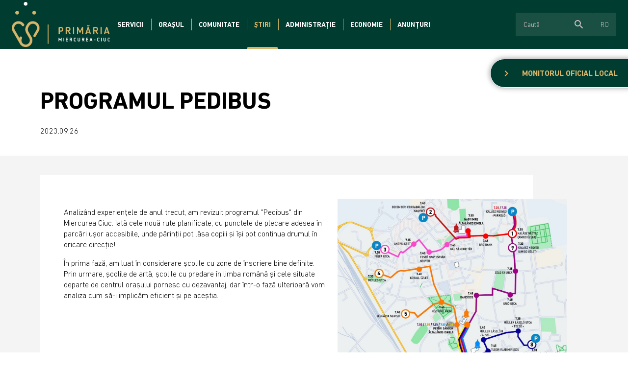

--- FILE ---
content_type: text/html; charset=UTF-8
request_url: https://miercureaciuc.ro/ro/stiri/programul-pedibus/174
body_size: 6313
content:
<!doctype html><!--[if lt IE 7]><html class="nojs ms lt_ie7" lang="en"><![endif]--><!--[if IE 7]><html class="nojs ms ie7" lang="en"><![endif]--><!--[if IE 8]><html class="nojs ms ie8" lang="en"><![endif]--><!--[if gt IE 8]><html class="nojs ms" lang="en"><![endif]--><html lang="ro"> <head> <meta charset="utf-8"> <meta name="viewport" content="width=device-width, initial-scale=1.0, maximum-scale=1.0,shrink-to-fit=no"> <!-- Locale --> <meta http-equiv="Content-Language" content="ro"> <!-- To the Future! --> <meta http-equiv="X-UA-Compatible" content="IE=edge,chrome=1"> <!-- Google tag (gtag.js) --> <script async src="https://www.googletagmanager.com/gtag/js?id=G-37ZBRPW697"></script> <script> window.dataLayer = window.dataLayer || []; function gtag(){dataLayer.push(arguments);} gtag('js', new Date()); gtag('config', 'G-37ZBRPW697'); </script> <!-- Meta Tags --> <meta http-equiv="Content-Type" content="text/html; charset=UTF-8"> <meta name="generator" content="PyroCMS" /> <meta name="description" content="" /> <link rel="preconnect" href="https://fonts.googleapis.com"> <link rel="preconnect" href="https://fonts.gstatic.com" crossorigin> <link href="https://fonts.googleapis.com/css2?family=Catamaran:wght@400;700;800&family=Open+Sans:wght@300;400;700&display=swap" rel="stylesheet"> <link href="https://fonts.googleapis.com/css?family=Material+Icons|Material+Icons+Outlined|Material+Icons+Two+Tone|Material+Icons+Round|Material+Icons+Sharp" rel="stylesheet"> <link rel="stylesheet" type="text/css" href="https://cdnjs.cloudflare.com/ajax/libs/slick-carousel/1.9.0/slick.css" /> <link rel="stylesheet" href="https://cdnjs.cloudflare.com/ajax/libs/font-awesome/5.15.4/css/all.min.css"> <title> Primăria Miercurea-Ciuc &#8250; Știri </title> <!-- Favicon --> <link rel="icon" type="image/x-icon" href="/app/szereda/assets/addons/szereda/magic/szereda-theme/resources/images/e98767770156cb2aa90a155771ee925e.png?v=1658155003"/><link rel="icon" type="image/png" href="/app/szereda/assets/addons/szereda/magic/szereda-theme/resources/images/27a51cfdf83e4b1069f6326950ba600a.png?v=1658155003" sizes="16x16"/><link rel="icon" type="image/png" href="/app/szereda/assets/addons/szereda/magic/szereda-theme/resources/images/e98767770156cb2aa90a155771ee925e.png?v=1658155003" sizes="32x32"/><link rel="icon" type="image/png" href="/app/szereda/assets/addons/szereda/magic/szereda-theme/resources/images/d493a27d37923d6d40863d0fbcb0ada4.png?v=1658155003" sizes="96x96"/><link rel="icon" type="image/png" href="/app/szereda/assets/addons/szereda/magic/szereda-theme/resources/images/01e3be63dcce6c170afc041e748f63e3.png?v=1658155003" sizes="128x128"/><link rel="icon" type="image/png" href="/app/szereda/assets/addons/szereda/magic/szereda-theme/resources/images/56d04eb617f62909b8ae4b719b738d37.png?v=1658155003" sizes="196x196"/><link rel="apple-touch-icon-precomposed" sizes="57x57" href="/app/szereda/assets/addons/szereda/magic/szereda-theme/resources/images/0a71ec4277a475b16f7e9d97daf4942c.png?v=1658155003"/><link rel="apple-touch-icon-precomposed" sizes="60x60" href="/app/szereda/assets/addons/szereda/magic/szereda-theme/resources/images/2afa68b325706170d287048efe17556e.png?v=1658155003"/><link rel="apple-touch-icon-precomposed" sizes="72x72" href="/app/szereda/assets/addons/szereda/magic/szereda-theme/resources/images/ac3a5042eef3d4064a50fcea51e5747b.png?v=1658155003"/><link rel="apple-touch-icon-precomposed" sizes="76x76" href="/app/szereda/assets/addons/szereda/magic/szereda-theme/resources/images/e55f142274ff28a9cecfafcd49e341b9.png?v=1658155003"/><link rel="apple-touch-icon-precomposed" sizes="114x114" href="/app/szereda/assets/addons/szereda/magic/szereda-theme/resources/images/e2917a3c2a04c195d49a7ee7210d1e38.png?v=1658155003"/><link rel="apple-touch-icon-precomposed" sizes="120x120" href="/app/szereda/assets/addons/szereda/magic/szereda-theme/resources/images/ffc78fb5085c63c80c61f0a7eb8c7451.png?v=1658155004"/><link rel="apple-touch-icon-precomposed" sizes="144x144" href="/app/szereda/assets/addons/szereda/magic/szereda-theme/resources/images/80039399701808e7302731a823e9fd75.png?v=1658155004"/><link rel="apple-touch-icon-precomposed" sizes="152x152" href="/app/szereda/assets/addons/szereda/magic/szereda-theme/resources/images/4a8054697555f31172f30bc895b4d573.png?v=1658155004"/> <script type="text/javascript"> const APPLICATION_URL = "https://miercureaciuc.ro/ro/stiri/programul-pedibus/174"; const APPLICATION_REFERENCE = "szereda"; const APPLICATION_DOMAIN = "localhost"; const CSRF_TOKEN = "0mxO0Usd1HZNk159HSIaoeXlHXCrtkg1WyqqDVRo"; const APP_DEBUG = ""; const APP_URL = "http://localhost"; const REQUEST_ROOT = "https://miercureaciuc.ro"; const REQUEST_ROOT_PATH = ""; const TIMEZONE = "Europe/Bucharest"; const LOCALE = "ro"; </script> <link media="all" type="text/css" rel="stylesheet" href="/app/szereda/assets/public/theme.css?v=1740415991"> </head><body><header class="site-header" id="header"> <nav class="site-navigation"><a class="logo" href="https://miercureaciuc.ro/ro/ "><img alt="Primăria Miercurea-Ciuc Logo" src="/app/szereda/assets/addons/szereda/magic/szereda-theme/resources/images/Logo-big_ro.png?v=1669126791"></a><div	class="site-navigation__content"><ul class="nav nav--general" > <li class=" dropdown "> <a href="#" target="_self" class=" " > Servicii </a> <ul class=""> <li class=" "> <a href="https://miercureaciuc.ro/ro/portal-cetateni-miercurea-ciuc" target="_self" class=" " > Portal Cetățeni Miercurea-Ciuc </a> </li> <li class=" "> <a href="https://miercureaciuc.ro/ro/relatii-cu-publicul" target="_self" class=" " > Relații cu publicul </a> </li> <li class=" "> <a href="https://miercureaciuc.ro/ro/formulare-online" target="_self" class=" " > Formulare online </a> </li> <li class=" "> <a href="https://miercureaciuc.ro/ro/programare-online" target="_self" class=" " > Programare online </a> </li> <li class=" "> <a href="https://miercureaciuc.ro/ro/impozite-si-taxe" target="_self" class=" " > Impozite și taxe </a> </li> <li class=" "> <a href="https://miercureaciuc.ro/ro/plati-online" target="_self" class=" " > Plăți online </a> </li> <li class=" "> <a href="https://miercureaciuc.ro/ro/helyi-lakossag-nyilvantarto-kozszolgalat" target="_self" class=" " > Evidența persoanelor (SPCLEP) </a> </li> <li class=" "> <a href="https://www.dasmciuc.ro" target="_self" class=" " > Direcția de asistență socială </a> </li> <li class=" "> <a href="https://miercureaciuc.ro/ro/urbanism" target="_self" class=" " > Urbanism </a> </li> <li class=" "> <a href="https://miercureaciuc.ro/ro/politia-locala-miercurea-ciuc" target="_self" class=" " > Poliția locală </a> </li> </ul> </li> <li class=" dropdown "> <a href="#" target="_self" class=" " > Orașul </a> <ul class=""> <li class=" dropdown "> <a href="#" target="_self" class=" " > Prezentare generală </a> <ul class=""> <li class=" "> <a href="https://miercureaciuc.ro/ro/istoria-orasului" target="_self" class=" " > Istoria orașului </a> </li> <li class=" "> <a href="https://miercureaciuc.ro/ro/turul-orasului" target="_self" class=" " > Turul orașului </a> </li> </ul> </li> <li class=" "> <a href="https://miercureaciuc.ro/ro/pro-urbe" target="_self" class=" " > Premiații Pro Urbe </a> </li> <li class=" "> <a href="https://miercureaciuc.ro/ro/orase-infratite" target="_self" class=" " > Orașe înfrățite </a> </li> <li class=" "> <a href="https://miercureaciuc.ro/ro/turism" target="_self" class=" " > Turism </a> </li> </ul> </li> <li class=" dropdown "> <a href="#" target="_self" class=" " > Comunitate </a> <ul class=""> <li class=" "> <a href="https://miercureaciuc.ro/ro/evenimente" target="_self" class=" " > Evenimente </a> </li> <li class=" dropdown "> <a href="#" target="_self" class=" " > Cultura </a> <ul class=""> <li class=" "> <a href="https://miercureaciuc.ro/ro/institutii-culturale" target="_self" class=" " > Instituții culturale </a> </li> </ul> </li> <li class=" dropdown "> <a href="#" target="_self" class=" " > Educație </a> <ul class=""> <li class=" "> <a href="https://miercureaciuc.ro/ro/crese" target="_self" class=" " > Creșe </a> </li> <li class=" "> <a href="https://miercureaciuc.ro/ro/gradinite" target="_self" class=" " > Grădinițe </a> </li> <li class=" "> <a href="https://miercureaciuc.ro/ro/scoli" target="_self" class=" " > Școli </a> </li> <li class=" "> <a href="https://miercureaciuc.ro/ro/universitati" target="_self" class=" " > Universități </a> </li> </ul> </li> <li class=" "> <a href="https://miercureaciuc.ro/ro/culte-biserici" target="_self" class=" " > Culte - biserici </a> </li> <li class=" dropdown "> <a href="#" target="_self" class=" " > Sport </a> <ul class=""> <li class=" "> <a href="https://miercureaciuc.ro/ro/baze-sportive" target="_self" class=" " > Baze sportive </a> </li> <li class=" "> <a href="https://miercureaciuc.ro/ro/sport-de-performanta" target="_self" class=" " > Sport de performanță </a> </li> <li class=" "> <a href="https://miercureaciuc.ro/ro/olimpiconii-nostri" target="_self" class=" " > Olimpiconii noștri </a> </li> </ul> </li> <li class=" dropdown "> <a href="#" target="_self" class=" " > Proiecte comunitare </a> <ul class=""> <li class=" "> <a href="https://miercureaciuc.ro/ro/proiecte-culturale" target="_self" class=" " > Proiecte culturale </a> </li> <li class=" "> <a href="https://miercureaciuc.ro/ro/proiecte-sportive" target="_self" class=" " > Proiecte sportive </a> </li> <li class=" "> <a href="https://miercureaciuc.ro/ro/proiecte-pentru-sprijinirea-cultelor" target="_self" class=" " > Proiecte pentru sprijinirea cultelor </a> </li> </ul> </li> <li class=" "> <a href="https://miercureaciuc.ro/ro/bugetare-participativa" target="_blank" class=" " > Bugetare participativă </a> </li> <li class=" "> <a href="https://miercureaciuc.ro/ro/nagycsalados-igazolvany" target="_self" class=" " > Legitimație familii mari </a> </li> <li class=" "> <a href="https://miercureaciuc.ro/ro/labbusz" target="_self" class=" " > PEDIBUS </a> </li> </ul> </li> <li class=" selected "> <a href="https://miercureaciuc.ro/ro/stiri" target="_self" class=" " > Știri </a> </li> <li class=" dropdown "> <a href="#" target="_self" class=" " > Administrație </a> <ul class=""> <li class=" dropdown "> <a href="#" target="_self" class=" " > Primărie </a> <ul class=""> <li class=" "> <a href="https://miercureaciuc.ro/ro/conducere" target="_self" class=" " > Conducere </a> </li> <li class=" "> <a href="https://miercureaciuc.ro/ro/structura-organizatorica" target="_self" class=" " > Structura organizatorică </a> </li> <li class=" "> <a href="https://miercureaciuc.ro/ro/files/documents/Proiect%20de%20hot%20-%20ROF.pdf" target="_self" class=" " > Regulament de organizare și funcționare </a> </li> </ul> </li> <li class=" dropdown "> <a href="#" target="_self" class=" " > Consiliul Local </a> <ul class=""> <li class=" "> <a href="https://miercureaciuc.ro/ro/consilieri" target="_self" class=" " > Consilieri </a> </li> <li class=" "> <a href="https://miercureaciuc.ro/ro/comisii-de-specialitate" target="_self" class=" " > Comisii de specialitate </a> </li> <li class=" "> <a href="https://miercureaciuc.ro/ro/hotarari" target="_self" class=" " > Hotărâri </a> </li> <li class=" "> <a href="https://miercureaciuc.ro/ro/files/documents/ROF_ConsLocal_2024.pdf" target="_self" class=" " > Regulament de organizare și funcționare </a> </li> </ul> </li> <li class=" dropdown "> <a href="#" target="_self" class=" " > Informații de interes public </a> <ul class=""> <li class=" "> <a href="https://miercureaciuc.ro/ro/declaratii-de-avere-si-de-interes" target="_self" class=" " > Declarații de avere si de interes </a> </li> <li class=" "> <a href="https://miercureaciuc.ro/ro/stat-de-functii" target="_self" class=" " > Stat de funcții </a> </li> <li class=" "> <a href="https://miercureaciuc.ro/ro/regulamente-locale" target="_self" class=" " > Regulamente locale </a> </li> </ul> </li> </ul> </li> <li class=" dropdown "> <a href="#" target="_self" class=" " > Economie </a> <ul class=""> <li class=" "> <a href="https://miercureaciuc.ro/ro/buget" target="_self" class=" " > Buget </a> </li> <li class=" "> <a href="https://miercureaciuc.ro/ro/lista-investitiilor" target="_self" class=" " > Lista investițiilor </a> </li> <li class=" "> <a href="https://miercureaciuc.ro/ro/investitii" target="_self" class=" " > Investiții </a> </li> <li class=" "> <a href="https://miercureaciuc.ro/ro/dezvoltare-economica" target="_self" class=" " > Dezvoltare economică </a> </li> <li class=" "> <a href="https://miercureaciuc.ro/ro/strategii-de-dezvoltare" target="_self" class=" " > Strategii de dezvoltare </a> </li> <li class=" "> <a href="https://miercureaciuc.ro/ro/kozvallalkozasok" target="_self" class=" " > Întreprinderi publice </a> </li> </ul> </li> <li class=" dropdown "> <a href="#" target="_self" class=" " > Anunțuri </a> <ul class=""> <li class=" "> <a href="https://miercureaciuc.ro/ro/posturi-vacante" target="_self" class=" " > Posturi vacante </a> </li> <li class=" "> <a href="https://miercureaciuc.ro/ro/achizitii-publice" target="_self" class=" " > Achiziții publice </a> </li> <li class=" "> <a href="https://miercureaciuc.ro/ro/dezbateri-publice" target="_self" class=" " > Dezbateri publice </a> </li> <li class=" "> <a href="https://miercureaciuc.ro/ro/vanzari-teren-extravilane" target="_self" class=" " > Vânzări terenuri extravilane </a> </li> <li class=" "> <a href="https://miercureaciuc.ro/ro/declaratii-de-casatorie" target="_self" class=" " > Declarații de căsătorie </a> </li> <li class=" "> <a href="https://miercureaciuc.ro/ro/alte-anunturi" target="_self" class=" " > Alte anunțuri </a> </li> <li class=" "> <a href="https://miercureaciuc.ro/ro/proiecte" target="_self" class=" " > Proiecte </a> </li> <li class=" "> <a href="https://miercureaciuc.ro/ro/kutyamenhely" target="_self" class=" " > Adopții câini </a> </li> </ul> </li> </ul><div class="site-navigation__extras"><form method="get" action="/ro/search" id="search-form"><div class="site-navigation__search"><div class="form-control"><input type="text" placeholder="Caută" class="term"><div class="more-functions"><span class="material-icons-round search">search</span><span class="material-icons-round enter">arrow_right_alt</span></div></div></div></form><div id="language-switcher" class="language-switcher"><div class="language-switcher__trigger"><span>ro</span></div><div class="language-switcher__list"><a href="https://miercureaciuc.ro/stiri/programul-pedibus/174">hu</a><a class="current" href="https://miercureaciuc.ro/ro/stiri/programul-pedibus/174">ro</a></div></div></div></div><div class="menu__container"><span class="menu__label etype-down-1">Menu</span><span id="menu__icon" class="menu__icon"><span></span><span></span><span></span><span></span><span></span><span></span></span></div><div class="sitemap-menu"><ul class="nav nav--mobile" > <li class=" dropdown "> <a href="#" target="_self" class=" " > Servicii </a> <ul class=""> <li class=" "> <a href="https://szereda.ro/ro/portal-cetateni-miercurea-ciuc" target="_self" class=" " > Portal Cetățeni Miercurea-Ciuc </a> </li> <li class=" "> <a href="https://szereda.ro/ro/relatii-cu-publicul" target="_self" class=" " > Relații cu publicul </a> </li> <li class=" "> <a href="https://szereda.ro/ro/formulare-online" target="_self" class=" " > Formulare online </a> </li> <li class=" "> <a href="https://szereda.ro/ro/programare-online" target="_self" class=" " > Programare online </a> </li> <li class=" "> <a href="https://szereda.ro/ro/impozite-si-taxe" target="_self" class=" " > Impozite și taxe </a> </li> <li class=" "> <a href="https://szereda.ro/ro/plati-online" target="_self" class=" " > Plăți online </a> </li> <li class=" "> <a href="https://szereda.ro/ro/helyi-lakossag-nyilvantarto-kozszolgalat" target="_self" class=" " > Evidența persoanelor (SPCLEP) </a> </li> <li class=" "> <a href="https://www.dasmciuc.ro" target="_self" class=" " > Direcția de asistență socială </a> </li> <li class=" "> <a href="https://szereda.ro/ro/urbanism" target="_self" class=" " > Urbanism </a> </li> <li class=" "> <a href="https://szereda.ro/ro/politia-locala-miercurea-ciuc" target="_self" class=" " > Poliția locală </a> </li> </ul> </li> <li class=" dropdown "> <a href="#" target="_self" class=" " > Orașul </a> <ul class=""> <li class=" dropdown "> <a href="#" target="_self" class=" " > Prezentare generală </a> <ul class=""> <li class=" "> <a href="https://szereda.ro/ro/istoria-orasului" target="_self" class=" " > Istoria orașului </a> </li> <li class=" "> <a href="https://szereda.ro/ro/turul-orasului" target="_self" class=" " > Turul orașului </a> </li> </ul> </li> <li class=" "> <a href="https://szereda.ro/ro/pro-urbe" target="_self" class=" " > Premiații Pro Urbe </a> </li> <li class=" "> <a href="https://szereda.ro/ro/orase-infratite" target="_self" class=" " > Orașe înfrățite </a> </li> <li class=" "> <a href="https://szereda.ro/ro/turism" target="_self" class=" " > Turism </a> </li> </ul> </li> <li class=" dropdown "> <a href="#" target="_self" class=" " > Comunitate </a> <ul class=""> <li class=" "> <a href="https://szereda.ro/ro/evenimente" target="_self" class=" " > Evenimente </a> </li> <li class=" dropdown "> <a href="#" target="_self" class=" " > Cultura </a> <ul class=""> <li class=" "> <a href="https://szereda.ro/ro/institutii-culturale" target="_self" class=" " > Instituții culturale </a> </li> </ul> </li> <li class=" dropdown "> <a href="#" target="_self" class=" " > Educație </a> <ul class=""> <li class=" "> <a href="https://szereda.ro/ro/crese" target="_self" class=" " > Creșe </a> </li> <li class=" "> <a href="https://szereda.ro/ro/gradinite" target="_self" class=" " > Grădinițe </a> </li> <li class=" "> <a href="https://szereda.ro/ro/scoli" target="_self" class=" " > Școli </a> </li> <li class=" "> <a href="https://szereda.ro/ro/universitati" target="_self" class=" " > Universități </a> </li> </ul> </li> <li class=" "> <a href="https://szereda.ro/ro/culte-biserici" target="_self" class=" " > Culte - biserici </a> </li> <li class=" dropdown "> <a href="#" target="_self" class=" " > Sport </a> <ul class=""> <li class=" "> <a href="https://szereda.ro/ro/baze-sportive" target="_self" class=" " > Baze sportive </a> </li> <li class=" "> <a href="https://szereda.ro/ro/sport-de-performanta" target="_self" class=" " > Sport de performanță </a> </li> <li class=" "> <a href="https://szereda.ro/ro/olimpiconii-nostri" target="_self" class=" " > Olimpiconii noștri </a> </li> </ul> </li> <li class=" dropdown "> <a href="#" target="_self" class=" " > Proiecte comunitare </a> <ul class=""> <li class=" "> <a href="https://szereda.ro/ro/proiecte-culturale" target="_self" class=" " > Proiecte culturale </a> </li> <li class=" "> <a href="https://szereda.ro/ro/proiecte-sportive" target="_self" class=" " > Proiecte sportive </a> </li> <li class=" "> <a href="https://szereda.ro/ro/proiecte-pentru-sprijinirea-cultelor" target="_self" class=" " > Proiecte pentru sprijinirea cultelor </a> </li> </ul> </li> <li class=" "> <a href="https://szereda.ro/ro/bugetare-participativa" target="_blank" class=" " > Bugetare participativă </a> </li> <li class=" "> <a href="https://szereda.ro/ro/nagycsalados-igazolvany" target="_self" class=" " > Legitimație familii mari </a> </li> <li class=" "> <a href="https://szereda.ro/ro/labbusz" target="_self" class=" " > PEDIBUS </a> </li> </ul> </li> <li class=" "> <a href="https://szereda.ro/ro/stiri" target="_self" class=" " > Știri </a> </li> <li class=" dropdown "> <a href="#" target="_self" class=" " > Administrație </a> <ul class=""> <li class=" dropdown "> <a href="#" target="_self" class=" " > Primărie </a> <ul class=""> <li class=" "> <a href="https://szereda.ro/ro/conducere" target="_self" class=" " > Conducere </a> </li> <li class=" "> <a href="https://szereda.ro/ro/structura-organizatorica" target="_self" class=" " > Structura organizatorică </a> </li> <li class=" "> <a href="https://szereda.ro/ro/files/documents/Proiect%20de%20hot%20-%20ROF.pdf" target="_self" class=" " > Regulament de organizare și funcționare </a> </li> </ul> </li> <li class=" dropdown "> <a href="#" target="_self" class=" " > Consiliul Local </a> <ul class=""> <li class=" "> <a href="https://szereda.ro/ro/consilieri" target="_self" class=" " > Consilieri </a> </li> <li class=" "> <a href="https://szereda.ro/ro/comisii-de-specialitate" target="_self" class=" " > Comisii de specialitate </a> </li> <li class=" "> <a href="https://szereda.ro/ro/hotarari" target="_self" class=" " > Hotărâri </a> </li> <li class=" "> <a href="https://szereda.ro/ro/files/documents/ROF_ConsLocal_2024.pdf" target="_self" class=" " > Regulament de organizare și funcționare </a> </li> </ul> </li> <li class=" dropdown "> <a href="#" target="_self" class=" " > Informații de interes public </a> <ul class=""> <li class=" "> <a href="https://szereda.ro/ro/declaratii-de-avere-si-de-interes" target="_self" class=" " > Declarații de avere si de interes </a> </li> <li class=" "> <a href="https://szereda.ro/ro/stat-de-functii" target="_self" class=" " > Stat de funcții </a> </li> <li class=" "> <a href="https://szereda.ro/ro/regulamente-locale" target="_self" class=" " > Regulamente locale </a> </li> </ul> </li> </ul> </li> <li class=" dropdown "> <a href="#" target="_self" class=" " > Economie </a> <ul class=""> <li class=" "> <a href="https://szereda.ro/ro/buget" target="_self" class=" " > Buget </a> </li> <li class=" "> <a href="https://szereda.ro/ro/lista-investitiilor" target="_self" class=" " > Lista investițiilor </a> </li> <li class=" "> <a href="https://szereda.ro/ro/investitii" target="_self" class=" " > Investiții </a> </li> <li class=" "> <a href="https://szereda.ro/ro/dezvoltare-economica" target="_self" class=" " > Dezvoltare economică </a> </li> <li class=" "> <a href="https://szereda.ro/ro/strategii-de-dezvoltare" target="_self" class=" " > Strategii de dezvoltare </a> </li> <li class=" "> <a href="https://szereda.ro/ro/kozvallalkozasok" target="_self" class=" " > Întreprinderi publice </a> </li> </ul> </li> <li class=" dropdown "> <a href="#" target="_self" class=" " > Anunțuri </a> <ul class=""> <li class=" "> <a href="https://szereda.ro/ro/posturi-vacante" target="_self" class=" " > Posturi vacante </a> </li> <li class=" "> <a href="https://szereda.ro/ro/achizitii-publice" target="_self" class=" " > Achiziții publice </a> </li> <li class=" "> <a href="https://szereda.ro/ro/dezbateri-publice" target="_self" class=" " > Dezbateri publice </a> </li> <li class=" "> <a href="https://szereda.ro/ro/vanzari-teren-extravilane" target="_self" class=" " > Vânzări terenuri extravilane </a> </li> <li class=" "> <a href="https://szereda.ro/ro/declaratii-de-casatorie" target="_self" class=" " > Declarații de căsătorie </a> </li> <li class=" "> <a href="https://szereda.ro/ro/alte-anunturi" target="_self" class=" " > Alte anunțuri </a> </li> <li class=" "> <a href="https://szereda.ro/ro/proiecte" target="_self" class=" " > Proiecte </a> </li> <li class=" "> <a href="https://szereda.ro/ro/kutyamenhely" target="_self" class=" " > Adopții câini </a> </li> </ul> </li> </ul><div class="nav nav--mobile-sub" style="display: none;"><a class="back-to-main"><span class="material-icons-outlined">arrow_back_ios</span>Înapoi la meniul principal</a><div class="list"></div></div></div></nav></header><main id="main"><div class="local-official"><div class="icon"><span class="material-icons-outlined">chevron_right</span></div><a href="https://miercureaciuc.ro/ro/monitorul-official-local">Monitorul oficial local</a></div><section id="messages"> <!-- Success Messages --> <!-- Informational Messages --> <!-- Warning Messages --> <!-- Error Messages --> </section> <div class="events-and-news-detail-page"> <header class="events-and-news-detail-page__header"> <div class="container"> <h1 class="events-and-news-detail-page__header__title">PROGRAMUL PEDIBUS</h1> <div class="events-and-news-detail-page__header__info"> <time class="date" datetime="2023-09-26T07:00:00+03:00">2023.09.26 </time> </div> </div> </header> <div class="container-lg container-fluid"> <div class="d-lg-none"> <img src="/app/szereda/assets/images/labbusz_osszes.jpeg?v=1695668361" alt="Labbusz Osszes"> </div> <div class="events-and-news-detail-page__body p-5"> <div class="row events-and-news-detail-page__content"> <div class="col"> <p><p>Analizând experiențele de anul trecut, am revizuit programul "Pedibus" din Miercurea Ciuc. Iată cele nouă rute planificate, cu punctele de plecare adesea în parcări ușor accesibile, unde părinții pot lăsa copiii și își pot continua drumul în oricare direcție!&nbsp; </p><p>În prima fază, am luat în considerare școlile cu zone de înscriere bine definite. Prin urmare, școlile de artă, școlile cu predare în limba română și cele situate departe de centrul orașului pornesc cu dezavantaj, dar într-o fază ulterioară vom analiza cum să-i implicăm eficient și pe aceștia. </p></p> </div> <div class="image-container d-lg-flex"> <img width="480" src="/app/szereda/assets/images/labbusz_osszes.jpeg?v=1695668361" alt="Labbusz Osszes"> </div> </div> </div> </div> </div> </main><footer id="footer" class="site-footer"> <div class="site-footer__top"> <div class="container"> <div class="row"> <div class="col-lg-6 col-md-9 col-12"> <h2 class="site-footer__title">RAMAI INFORMAT PRIN EMAIL</h2> <p>Inscrie-te la newsletter-ul Primariei Miecurea Ciuc pentru afla primul noutatile si pentru a nu rata informatii imporatante ale comunitatii </p> </div> <div class="col-sm-12"> <form> <div class="form-group"> <label for="Email" class="ptype-base">Email</label> <div class="form-control"> <input type="email" placeholder="exemplu:ionut,popescu@gmail.com"> </div> </div> <button type="send" class="btn--primary btn--large">Confirma</button> </form> </div> </div> </div> </div> <div class="site-footer__bottom"> <div class="container"> <div class="row"> <ul class="" > <li class=" dropdown no-link"> <a href="#" target="_self" class=" " > Pagini populare </a> <ul class=""> <li class=" "> <a href="https://miercureaciuc.ro/ro/programare-online" target="_self" class=" " > Programare online </a> </li> <li class=" "> <a href="https://miercureaciuc.ro/ro/posturi-vacante" target="_self" class=" " > Posturi vacante </a> </li> <li class=" "> <a href="https://miercureaciuc.ro/ro/plati-online" target="_self" class=" " > Plăți online </a> </li> <li class=" "> <a href="https://miercureaciuc.ro/ro/evenimente" target="_self" class=" " > Evenimente </a> </li> </ul> </li> <li class=" dropdown no-link"> <a href="#" target="_self" class=" " > Linkuri utile </a> <ul class=""> <li class=" "> <a href="https://docs.google.com/forms/d/e/1FAIpQLSfGFpJ7Q_YN5qY8q1bFZm59aJdB0etzheZVLqcRMwKJ-eglfA/viewform" target="_blank" class=" " > Sesizarea primăriei </a> </li> <li class=" "> <a href="https://www.fiipregatit.ro" target="_blank" class=" " > fiipregatit.ro </a> </li> <li class=" "> <a href="https://miercureaciuc.ro/ro/files/documents/nota_de_informare.pdf" target="_blank" class=" " > Protecția datelor cu caracter personal </a> </li> <li class=" "> <a href="https://miercureaciuc.ro/ro/orszagos-korrupcioellenes-strategia" target="_self" class=" " > Strategia Națională Anticorupție </a> </li> <li class=" "> <a href="https://miercureaciuc.ro/ro/iluminat-public-deranjamente" target="_self" class=" " > Iluminat public - deranjamente </a> </li> <li class=" "> <a href="https://miercureaciuc.ro/ro/accesibilitate" target="_self" class=" " > Accesibilitate </a> </li> </ul> </li> </ul> <ul class="contact"> <span class="contact__title">Contact</span> <li><span class="material-icons-round">place</span> str. Mihai Eminescu nr. 3A</li> <li><a href="tel:0266-315120"><span class="material-icons-round"> phone </span> 0266-315120</a> </li> <li><a href="email:primaria@miercureaciuc.ro"><span class="material-icons-round"> mail_outline </span> <span class="__cf_email__" data-cfemail="3444465d5955465d5574595d51465741465155575d41571a465b">[email&#160;protected]</span></a> </li> </ul> </div> <div class="social_media"> <a href="https://www.facebook.com/primaria.miercureaciuc/" target="_blank"><i class="fab fa-facebook-f"></i></a> <a href="https://www.tiktok.com/" target="_blank"><i class="fab fa-tiktok"></i></a> <a href="https://www.instagram.com/csikszereda_varoshaza/?igshid=YmMyMTA2M2Y%3D" target="_blank"><i class="fab fa-instagram"></i></a> </div> <div class="copyright"> Copyright © Primăria Miercurea-Ciuc </div> <div class="copyright magic"> Made with <i class="fas fa-heart"></i> in Transylvania by <img src="/app/szereda/assets/addons/szereda/magic/szereda-theme/resources/images/Logo-ms-white.png?v=1658155005" alt="Logo Ms White"> </div> </div> <div> <span> <script data-cfasync="false" src="/cdn-cgi/scripts/5c5dd728/cloudflare-static/email-decode.min.js"></script><script id="624c09285814321ec2a31339" src="https://dashboard.chatfuel.com/integration/fb-entry-point.js" async defer></script> </span> </div> </div></footer><script src="https://code.jquery.com/jquery-3.6.0.min.js"></script><script src="https://code.jquery.com/ui/1.13.0/jquery-ui.min.js" integrity="sha256-hlKLmzaRlE8SCJC1Kw8zoUbU8BxA+8kR3gseuKfMjxA=" crossorigin="anonymous"></script><script type="text/javascript" src="https://cdnjs.cloudflare.com/ajax/libs/jquery-cookie/1.4.1/jquery.cookie.min.js"></script><script type="text/javascript" src="https://cdnjs.cloudflare.com/ajax/libs/slick-carousel/1.9.0/slick.min.js"></script><script src="https://unpkg.com/masonry-layout@4/dist/masonry.pkgd.min.js"></script><script src="https://unpkg.com/imagesloaded@5/imagesloaded.pkgd.min.js"></script><script src="https://cdnjs.cloudflare.com/ajax/libs/font-awesome/5.15.4/js/all.min.js" integrity="sha512-Tn2m0TIpgVyTzzvmxLNuqbSJH3JP8jm+Cy3hvHrW7ndTDcJ1w5mBiksqDBb8GpE2ksktFvDB/ykZ0mDpsZj20w==" crossorigin="anonymous" referrerpolicy="no-referrer"></script><script src="https://cdnjs.cloudflare.com/ajax/libs/moment.js/2.29.1/moment.min.js"></script><script src="https://cdn.jsdelivr.net/npm/litepicker@2.0.12/dist/litepicker.js"></script><link rel="stylesheet" href="https://openlayers.org/en/v6.5.0/css/ol.css" type="text/css"><script src="https://cdn.jsdelivr.net/gh/openlayers/openlayers.github.io@master/en/v6.5.0/build/ol.js"></script><script src="https://unpkg.com/masonry-layout@4/dist/masonry.pkgd.min.js"></script><script src="https://cdn.onesignal.com/sdks/OneSignalSDK.js" async=""></script><script>window.OneSignal = window.OneSignal || [];
OneSignal.push(function () {
OneSignal.init({appId: "11e045a6-8428-4657-8442-b9d0a6da57a7"});
});</script><link href="https://cdn.jsdelivr.net/npm/select2@4.1.0-rc.0/dist/css/select2.min.css" rel="stylesheet"/><script src="https://cdn.jsdelivr.net/npm/select2@4.1.0-rc.0/dist/js/select2.min.js"></script><script src="/app/szereda/assets/public/app.js?v=1738852079"></script><script>(function(d){var s = d.createElement("script");s.setAttribute("data-account", "0sxnBAabqG");s.setAttribute("src", "https://cdn.userway.org/widget.js");(d.body || d.head).appendChild(s);})(document)</script><noscript>Please ensure Javascript is enabled for purposes of <a href="https://userway.org">website accessibility</a></noscript><script defer src="https://static.cloudflareinsights.com/beacon.min.js/vcd15cbe7772f49c399c6a5babf22c1241717689176015" integrity="sha512-ZpsOmlRQV6y907TI0dKBHq9Md29nnaEIPlkf84rnaERnq6zvWvPUqr2ft8M1aS28oN72PdrCzSjY4U6VaAw1EQ==" data-cf-beacon='{"version":"2024.11.0","token":"2c7390970e744b5c9112afbdeb8084b4","r":1,"server_timing":{"name":{"cfCacheStatus":true,"cfEdge":true,"cfExtPri":true,"cfL4":true,"cfOrigin":true,"cfSpeedBrain":true},"location_startswith":null}}' crossorigin="anonymous"></script>
</body></html>